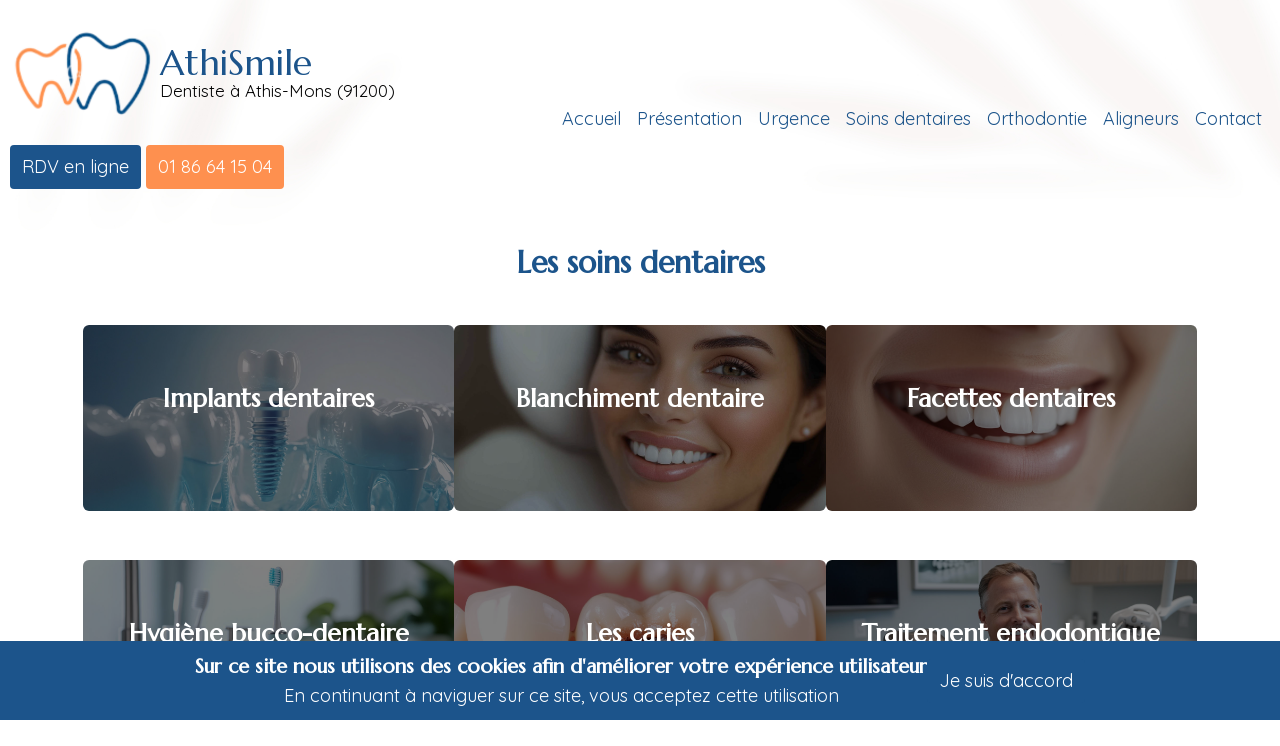

--- FILE ---
content_type: text/html; charset=UTF-8
request_url: https://centre-dentaire-athis-mons-91.fr/content/soins-et-traitements-dentaires
body_size: 21674
content:
<!DOCTYPE html>
<html lang="fr" dir="ltr">
  <head>
    <meta charset="utf-8" />
<meta name="description" content="Les soins dentaires explication par AthiSmile, Dentiste à Athis-Mons (91200)" />
<link rel="canonical" href="https://centre-dentaire-athis-mons-91.fr/content/soins-et-traitements-dentaires" />
<meta name="Generator" content="Drupal 10 (https://www.drupal.org)" />
<meta name="MobileOptimized" content="width" />
<meta name="HandheldFriendly" content="true" />
<meta name="viewport" content="width=device-width, initial-scale=1.0" />
<link rel="icon" href="/sites/S_4IRJCDMMSNBDHNZD3RVZCRMHC4/files/favicon-byensite.ico" type="image/vnd.microsoft.icon" />

    <title>Les soins dentaires Athis-Mons (91200) | AthiSmile Dentiste à Athis-Mons</title>
    <link rel="preload" as="font" href="/themes/contrib/ruhipro/fonts/noto-sans.woff2" type="font/woff2" crossorigin>
    <link rel="preload" as="font" href="/themes/contrib/ruhipro/fonts/josefin-sans.woff2" type="font/woff2" crossorigin>
    <link rel="stylesheet" media="all" href="/sites/S_4IRJCDMMSNBDHNZD3RVZCRMHC4/files/css/css_U2H7RFrr8nGXR2MMbkFAsUCcaU0I__aI_zGqGoOaZFo.css?delta=0&amp;language=fr&amp;theme=ruhipro&amp;include=eJxty0EOgzAMBdELQbPrfRww4MrJj2xHLbcvq2xg-0azwDit1hvpiz70m6wf0gwpA-Fh1GZZUH34hhr0ZUfh98BdkUlnj1Ol7oMLBZtcYRNVXu-OHtfwVAy9PrAfZO3OgcqTnx5cUibnPz1sU9c" />
<link rel="stylesheet" media="all" href="/sites/S_4IRJCDMMSNBDHNZD3RVZCRMHC4/files/css/css_ACGEw1EauuiaEHiG65eVgyMS36Y_ZyTaLl8I9262fhw.css?delta=1&amp;language=fr&amp;theme=ruhipro&amp;include=eJxty0EOgzAMBdELQbPrfRww4MrJj2xHLbcvq2xg-0azwDit1hvpiz70m6wf0gwpA-Fh1GZZUH34hhr0ZUfh98BdkUlnj1Ol7oMLBZtcYRNVXu-OHtfwVAy9PrAfZO3OgcqTnx5cUibnPz1sU9c" />

    <script type="application/json" data-drupal-selector="drupal-settings-json">{"path":{"baseUrl":"\/","pathPrefix":"","currentPath":"node\/15","currentPathIsAdmin":false,"isFront":false,"currentLanguage":"fr"},"pluralDelimiter":"\u0003","suppressDeprecationErrors":true,"gtag":{"tagId":"","consentMode":false,"otherIds":[],"events":[],"additionalConfigInfo":[]},"ajaxPageState":{"libraries":"[base64]","theme":"ruhipro","theme_token":null},"ajaxTrustedUrl":[],"gtm":{"tagId":null,"settings":{"data_layer":"dataLayer","include_classes":false,"allowlist_classes":"","blocklist_classes":"","include_environment":false,"environment_id":"","environment_token":""},"tagIds":["GTM-TCBMQ559"]},"bs_goatcounter":{"settings":{"prefix":"4irjcdmmsnbdhnzd3rvzcrmhc4"}},"fitvids":{"selectors":".video-container","custom_vendors":["iframe[src^=\u0022https:\/\/youtu.be\u0022]"],"ignore_selectors":""},"user":{"uid":0,"permissionsHash":"01639ba947635309783f3332d644e4f7763c16aa998c8b42943dd4e81d6a3b15"}}</script>
<script src="/sites/S_4IRJCDMMSNBDHNZD3RVZCRMHC4/files/js/js_Pdw6akMmm4hmcnmOzjof8ZFfYkeoGvCoGfXJjmcs5kg.js?scope=header&amp;delta=0&amp;language=fr&amp;theme=ruhipro&amp;include=eJxdiVESQDAMRC9UeiQTVRGiMUkYbs-HMfjZt2-3tQYFPMlaPGt89dCTb9RZvPk4FfKAIsi5ccCIV_y9hhH27zgHXQdaVGISmSgDZ_XKktLi9nzI0gJX5gdTwRNPGT3_"></script>
<script src="/modules/contrib/google_tag/js/gtag.js?t7mg56"></script>
<script src="/modules/contrib/google_tag/js/gtm.js?t7mg56"></script>

        <link rel="stylesheet" media="all" href="/libraries/photoswipe/dist/photoswipe.css" />
        <link rel="stylesheet" media="all" href="/themes/contrib/ruhipro/css/byen.css" />
      </head>
  <body class="inner-page path-node page-type-page no-sidebar user-guest">
        <a href="#main-content" class="visually-hidden focusable">
      Aller au contenu principal
    </a>
    <noscript><iframe src="https://www.googletagmanager.com/ns.html?id=GTM-TCBMQ559"
                  height="0" width="0" style="display:none;visibility:hidden"></iframe></noscript>

      <div class="dialog-off-canvas-main-canvas" data-off-canvas-main-canvas>
    <header class="header">
<div class="header-main">
  <div class="container">
    <div class="header-container">
              <div class="site-brand">
            <div class="block-region region-header">
    <div id="block-ruhipro-branding" class="settings-tray-editable block block-system block-system-branding-block" data-drupal-settingstray="editable">
  
    

  <div class="site-branding">
      <div class="site-logo">
      <a href="/" rel="home">
        <img src="/sites/S_4IRJCDMMSNBDHNZD3RVZCRMHC4/files/Design%20sans%20titre%2895%29_0.png" alt="Accueil" />
      </a>
    </div><!-- site-logo -->
        <div class="site-name-slogan">
              <div class="site-name">
          <a href="/" title="Accueil" rel="home">AthiSmile</a>
        </div>
                    <div class="site-slogan">Dentiste à Athis-Mons (91200)</div>
          </div><!-- site-name-slogan -->
  </div><!-- site-branding -->
</div><!--/.block -->
<div id="block-phonetop" class="settings-tray-editable block block-block-content block-block-content593a3639-95cc-4351-900f-e6fdd3204ba9" data-drupal-settingstray="editable">
  
    

      <div class="block-content">
      
            <div class="field field-name-body field-type-text-with-summary field-label-hidden field-item"><p><br><a class="button primary" href="https://www.doctolib.fr/centre-dentaire/athis-mons/centre-dentaire-de-pedodontie-d-orthodontie-athismile-athis-mons/booking/new-patient?specialityId=1&amp;telehealth=false&amp;placeId=practice-408030&amp;bookingFunnelSource=deep_link" target="_blank">RDV en ligne</a> <a class="button secondary" href="tel:+33186641504">01&nbsp;86&nbsp;64&nbsp;15&nbsp;04</a></p>
</div>
      
    </div><!--/.block-content -->
  </div><!--/.block -->

  </div>

        </div> <!--/.site-branding -->
                  <div class="header-right">
                  <div class="mobile-menu-icon">
            <span></span>
            <span></span>
            <span></span>
          </div>           <div class="primary-menu-wrapper">
            <div class="menu-wrap">
              <div class="close-mobile-menu"><i class="icon-close"></i></div>
                <div class="block-region region-primary-menu">
    <nav  id="block-ruhipro-main-menu" class="settings-tray-editable block block-menu navigation menu-main" data-drupal-settingstray="editable" aria-labelledby="block-ruhipro-main-menu-menu" role="navigation">
            
  <h2 class="visually-hidden block-title" id="block-ruhipro-main-menu-menu">Main navigation</h2>
  
      
              <ul class="menu">
                          <li class="menu-item menu-item-level-1">
                    <a href="/c/dentiste-athis-mons-essonne-91" data-drupal-link-system-path="node/8">Accueil</a>

                  </li>
                      <li class="menu-item menu-item-level-1">
                    <a href="/content/l%C3%A9quipe-du-centre-dentaire" data-drupal-link-system-path="node/14">Présentation</a>

                  </li>
                      <li class="menu-item menu-item-level-1">
                    <a href="/urgence-dentaire-athis-mons-quartier-noyer-renard" data-drupal-link-system-path="node/16">Urgence</a>

                  </li>
                      <li class="menu-item menu-item-level-1 menu-item-active">
                    <a href="/content/soins-et-traitements-dentaires" data-drupal-link-system-path="node/15" class="is-active" aria-current="page">Soins dentaires</a>

                  </li>
                      <li class="menu-item menu-item-level-1">
                    <a href="/c/orthodontie" data-drupal-link-system-path="node/52">Orthodontie</a>

                  </li>
                      <li class="menu-item menu-item-level-1">
                    <a href="/content/aligneurs-invisibles" data-drupal-link-system-path="node/65">Aligneurs</a>

                  </li>
                      <li class="menu-item menu-item-level-1">
                    <a href="/content/dentiste-athis-mons-91-rendez-vous" data-drupal-link-system-path="node/10">Contact</a>

                  </li>
          </ul>
  


  </nav>

  </div>

            </div> <!-- /.menu-wrap -->
          </div> <!-- /.primary-menu-wrapper -->
         <!--  end if for -->
                 <!--  end sidebar_sliding -->
      </div> <!-- /.header-right -->
        </div><!-- /header-container -->
  </div><!-- /container -->
</div><!-- /header main -->
  <section class="page-header">
  <div class="container">
      <div class="block-region region-page-header">
    <div id="block-ruhipro-page-title" class="block block-core block-page-title-block">
  
    

      <div class="block-content">
      <div class="page-title-wrap">
  
      <h1 class="page-title"><span>Les soins dentaires</span>
</h1>
    
</div> <!--/.page-title-wrap -->

    </div><!--/.block-content -->
  </div><!--/.block -->

  </div>

  </div>
</section></header><div class="main-wrapper">
        <div class="highlighted block-section">
  <aside class="container" role="complementary">
      <div class="block-region region-highlighted">
    <div data-drupal-messages-fallback class="hidden"></div>

  </div>

  </aside>
</div>    <div class="container">
    <div class="main-container">
      <main id="main" class="main-content">
        <a id="main-content" tabindex="-1"></a>
                <div class="node-content">
            <div class="block-region region-content">
    <div id="block-ruhipro-content" class="block block-system block-system-main-block">
  
    

      <div class="block-content">
      <article class="node node-type-page node-view-mode-full">

  

  <div class="node-content">
    
            <div class="field field-name-body field-type-text-with-summary field-label-hidden field-item"><div class="container width90 center"><ul class="projects animate-zoom"><li class="project"><div class="views-field-title"><h3 class="text-align-center"><a class="white" href="/node/39">Implants dentaires</a><br>&nbsp;</h3></div><div class="views-field views-field-field-image"><div class="field-content"><a href="/node/39"><img class="image-field" src="/files/2025-05/bloc-soins-dentaire-1.jpg" alt="IMPLANT" width="1200" height="600" loading="lazy"></a></div></div></li><li class="project"><div class="views-field-title"><h3 class="text-align-center"><a class="white" href="/node/33">Blanchiment dentaire</a><br>&nbsp;</h3></div><div class="views-field views-field-field-image"><div class="field-content"><a href="/node/33"><img class="image-field" src="/files/2025-05/bloc-soins-dentaire-2.jpg" alt="implant unitaire" width="1200" height="600" loading="lazy"></a></div></div></li><li class="project"><div class="views-field-title"><h3 class="text-align-center"><a class="white" href="/node/32" width="667" height="667">Facettes dentaires</a><br>&nbsp;</h3></div><div class="views-field views-field-field-image"><div class="field-content"><a href="/node/32"><img class="image-field" src="/files/2025-05/bloc-soins-dentaire-3.jpg" alt="urgence" width="1200" height="600" loading="lazy"></a></div></div></li></ul></div><p>&nbsp;</p><div class="container width90 center"><ul class="projects animate-zoom"><li class="project"><div class="views-field-title"><h3 class="text-align-center"><a class="white" href="/node/31" width="667" height="667">Hygiène bucco-dentaire</a><br>&nbsp;</h3></div><div class="views-field views-field-field-image"><div class="field-content"><a href="/node/31"><img class="image-field" src="/files/2025-05/bloc-soins-dentaire-4.jpg" alt="urgence" width="1200" height="600" loading="lazy"></a></div></div></li><li class="project"><div class="views-field-title"><h3 class="text-align-center"><a class="white" href="/node/20" width="667" height="667">Les caries</a><br>&nbsp;</h3></div><div class="views-field views-field-field-image"><div class="field-content"><a href="/node/20"><img class="image-field" src="/files/2025-05/bloc-soins-dentaire-5.jpg" alt="urgence" width="1200" height="600" loading="lazy"></a></div></div></li><li class="project"><div class="views-field-title"><h3 class="text-align-center"><a class="white" href="/node/28" width="667" height="667">Traitement endodontique</a><br>&nbsp;</h3></div><div class="views-field views-field-field-image"><div class="field-content"><a href="/node/28"><img class="image-field" src="/files/2025-05/bloc-soins-dentaire-6.jpg" alt="urgence" width="1200" height="600" loading="lazy"></a></div></div></li></ul></div><p>&nbsp;</p><div class="container width90 center"><ul class="projects animate-zoom"><li class="project"><div class="views-field-title"><h3 class="text-align-center"><a class="white" href="/node/27" width="667" height="667">Prothèses dentaires</a><br>&nbsp;</h3></div><div class="views-field views-field-field-image"><div class="field-content"><a href="/node/27"><img class="image-field" src="/files/2025-05/bloc-soins-dentaire-7.jpg" alt="urgence" width="1200" height="600" loading="lazy"></a></div></div></li><li class="project"><div class="views-field-title"><h3 class="text-align-center"><a class="white" href="/node/26" width="667" height="667">Soin des gencives - Parodontie</a><br>&nbsp;</h3></div><div class="views-field views-field-field-image"><div class="field-content"><a href="/node/26"><img class="image-field" src="/files/2025-05/bloc-soins-dentaire-8.jpg" alt="urgence" width="1200" height="600" loading="lazy"></a></div></div></li><li class="project"><div class="views-field-title"><h3 class="text-align-center"><a class="white" href="/node/24" width="667" height="667">Dents de sagesse</a><br>&nbsp;</h3></div><div class="views-field views-field-field-image"><div class="field-content"><a href="/node/24"><img class="image-field" src="/files/2025-05/bloc-soins-dentaire-9.jpg" alt="urgence" width="1200" height="600" loading="lazy"></a></div></div></li></ul></div><p>&nbsp;</p><div class="container width90 center"><ul class="projects animate-zoom"><li class="project"><div class="views-field-title"><h3 class="text-align-center"><a class="white" href="/node/16" width="667" height="667">Urgence dentaire</a><br>&nbsp;</h3></div><div class="views-field views-field-field-image"><div class="field-content"><a href="/node/16"><img class="image-field" src="/files/2025-05/bloc-soins-dentaire-10_0.jpg" alt="urgence" width="1200" height="600" loading="lazy"></a></div></div></li><li class="project"><div class="views-field-title"><h3 class="text-align-center"><a class="white" href="/node/22" width="667" height="667">Vidéos pédagogiques</a><br>&nbsp;</h3></div><div class="views-field views-field-field-image"><div class="field-content"><a href="/node/22"><img class="image-field" src="/files/2025-05/bloc-soins-dentaire-11.jpg" alt="urgence" width="1200" height="600" loading="lazy"></a></div></div></li><li class="project"><div class="views-field-title"><h3 class="text-align-center"><a class="white" href="/node/18" width="667" height="667">Vos dents à tout âge</a><br>&nbsp;</h3></div><div class="views-field views-field-field-image"><div class="field-content"><a href="/node/18"><img class="image-field" src="/files/2025-05/bloc-soins-dentaire-12.jpg" alt="urgence" width="1200" height="600" loading="lazy"></a></div></div></li></ul></div><p>&nbsp;</p><div class="container width60 center"><ul class="projects animate-zoom"><li class="project"><div class="views-field-title"><h3 class="text-align-center"><a class="white" href="/node/73" width="667" height="667">Dentiste enfant</a><br>&nbsp;</h3></div><div class="views-field views-field-field-image"><div class="field-content"><a href="/node/73"><img class="image-field" src="/files/2025-09/dentiste-dentiste-enfant.jpg" alt="urgence" width="1200" height="600" loading="lazy"></a></div></div></li><li class="project"><div class="views-field-title"><h3 class="text-align-center"><a class="white" href="/node/74" width="667" height="667">Dentiste CMU</a><br>&nbsp;</h3></div><div class="views-field views-field-field-image"><div class="field-content"><a href="/node/74"><img class="image-field" src="/files/2025-09/dentiste-CMU.jpg" alt="urgence" width="1200" height="600" loading="lazy"></a></div></div></li></ul></div></div>
      
  </div>
</article>

    </div><!--/.block-content -->
  </div><!--/.block -->

  </div>

        </div>
                      </main>
            </div><!--/main-container -->
  </div><!--/container -->
</div><!--/main-wrapper -->
<footer class="footer site-footer">
  <div class="footer footer-dark footer-blocks">
  <div class="container">
    <div class="footer-blocks-container">
              <div class="footer-block footer-one">
            <div class="block-region region-footer-one">
    <div id="block-footer" class="settings-tray-editable block block-block-content block-block-contenta6411ad9-c57f-4910-ba84-7a738f2b1a46" data-drupal-settingstray="editable">
  
    

      <div class="block-content">
      
            <div class="field field-name-body field-type-text-with-summary field-label-hidden field-item"><h3 class="white text-align-center">AthiSmile</h3>
  <h3 class=" white  text-align-center">
            <strong class=" white  text-align-center">Notre équipe de Chirurgiens dentistes, de pédodontistes et d'orthodontistes</strong><br>
            <strong class=" white  text-align-center">vous accueille du lundi au vendredi de 9H à 19H</strong>
        </h3>
<div class="features">
<div class="feature box">
<h3>Rendez-vous</h3>
<p class="black"><a href="https://www.doctolib.fr/centre-dentaire/athis-mons/centre-dentaire-de-pedodontie-d-orthodontie-athismile-athis-mons/booking?bookingFunnelSource=deep_link&amp;placeId=practice-408030&amp;specialityId=1&amp;telehealth=false" target="_blank">En ligne avec Doctolib</a> <br>ou par tél au: <a href="tel:+33186641504"><strong>01&nbsp;86&nbsp;64&nbsp;15&nbsp;04</strong></a></p>
</div>

<div class="feature box">
<h3>Horaires</h3>
<p class="black">Lundi au Vendredi <br>09:00-19:00</p>
</div>

<div class="feature box">
<h3>Adresse</h3>
<p class="black">13, rue des Froides Bouillies<br>
91200 Athis-Mons</p>
</div>
</div>
</div>
      
    </div><!--/.block-content -->
  </div><!--/.block -->
<div id="block-ruhipro-mentionslegales" class="settings-tray-editable block block-block-content block-block-content27f50a0f-f7e9-4a57-88be-a055786c7bde" data-drupal-settingstray="editable">
  
    

      <div class="block-content">
      
            <div class="field field-name-body field-type-text-with-summary field-label-hidden field-item"><hr><p class="text-align-center white"><a href="/node/17"><strong class="white">Honoraires</strong></a><strong class="white"> - </strong><a href="/node/34"><strong class="white">Infos Conseil de l'Ordre</strong></a><strong class="white"> - </strong><a class="white" href="/node/9"><strong class="white">Mentions légales</strong></a><strong class="white">&nbsp;&nbsp;</strong><br><strong class="white">Le site dentiste a été réalisé par </strong><a class="white" href="https://denti.site" target="_blank"><strong class="white">www.denti.site</strong></a></p><style>
@import url('https://fonts.googleapis.com/css2?family=Cinzel:wght@400..900&family=Marcellus&family=Quicksand:wght@300..700&display=swap');
 :root { --font-heading: "Marcellus", serif; !important; --font-text: "Quicksand", sans-serif;!important; }
</style></div>
      
    </div><!--/.block-content -->
  </div><!--/.block -->

  </div>

        </div>
                            </div>
  </div>
</div></footer>
  <div class="scrolltop"><i class="icon-arrow-up"></i></div>
  
  <div class="cookiealert" role="alert">
  <div class="container">
    <div class="cookie-message">
              <div><h5 class="white">Sur ce site nous utilisons des cookies afin d&#39;améliorer votre expérience utilisateur</h5>

<p>En continuant à naviguer sur ce site, vous acceptez cette utilisation</p></div>
            
      <button type="button" class="acceptcookies" aria-label="Close">Je suis d'accord</button>
    </div>
  </div>
</div>
<style>
body {
  font-size: 1rem;
}
.site-name {
  font-size: 2rem;
}
.site-slogan {
  font-size: 17px;
}
.region-primary-menu {
  font-size: 1rem;
}
.region-primary-menu .submenu {
  font-size: 0.9rem;
}
@media (min-width: 1170px) {
  .container {
    max-width: 1800px;
  }
}

.footer-top footer .container,
.footer-blocks .container,
.footer-bottom-blocks .container,
.footer-bottom .container {
  width: 100%;
  max-width: 100%;
}
.header-container {
  padding-top: 1rem;
  padding-bottom: 1rem;
}
.page-header {
  padding-top: 0.1rem;
  padding-bottom: 0.1rem; 
}
.region-page-header {
  align-items: center;
}

@media (min-width: 768px) {
  }
.page-title {
  font-size: 1.7rem;
}
/* Slider background image */
.slider {
  background-image: url(https://centre-dentaire-athis-mons-91.fr/sites/S_4IRJCDMMSNBDHNZD3RVZCRMHC4/files/Sans%20titre_1_0.jpg);
}
</style>  
  
  
  
  
  
  


  </div>

    
    <script src="/sites/S_4IRJCDMMSNBDHNZD3RVZCRMHC4/files/js/js_Utqr5ElUMSU3rnglEnzzF0pE3VKSzXqtCVTuGbPcZ_M.js?scope=footer&amp;delta=0&amp;language=fr&amp;theme=ruhipro&amp;include=eJxdiVESQDAMRC9UeiQTVRGiMUkYbs-HMfjZt2-3tQYFPMlaPGt89dCTb9RZvPk4FfKAIsi5ccCIV_y9hhH27zgHXQdaVGISmSgDZ_XKktLi9nzI0gJX5gdTwRNPGT3_"></script>

    <style>
  :root {
    --primary: #1c548b;
    --secondary: #fe904f;
    --dark: #1c548b;
    --light: #fcf7f4;
    --border: #fe904f;
    --color-text: #000000;
    --color-text-light: #000000;
    --color-bold: #1c548b;
  }
  body {
    background-color: #ffffff;
    color: ;
  }
</style>
<style>
.inner-page .header,
.slider-page .header {
  background-image: url(https://centre-dentaire-athis-mons-91.fr/sites/S_4IRJCDMMSNBDHNZD3RVZCRMHC4/files/ruhipro-entete-couvreur-DR510-rose-pale.jpg);
}
</style>  </body>
</html>
